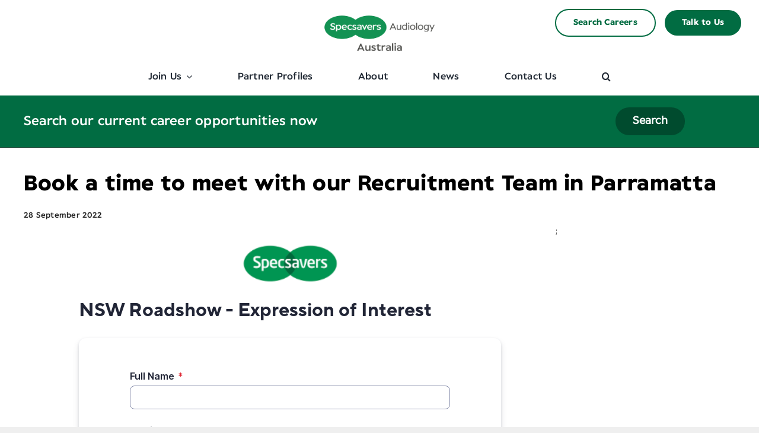

--- FILE ---
content_type: text/html;charset=UTF-8
request_url: https://app.smartsheet.com/b/form/5733675e0be04c03b7ad31c37bd7b7a0
body_size: 2594
content:
<!doctype html>
<html lang="en">
<head>
    <meta charset="utf-8">
    <title>Smartsheet Forms</title>
    <link rel="icon" href="https://forms.smartsheet.com/assets/form-app/favicon.png" type="image/png">
    <link rel="shortcut icon" href="https://forms.smartsheet.com/assets/form-app/favicon.png" type="image/png">
    <meta name="viewport" content="width=device-width, initial-scale=1">
    <meta name="robots" content="noindex, nofollow">
    <style>
        @import url('https://fonts.googleapis.com/css?family=Roboto+Mono|Roboto+Slab|Roboto:300,400,400i,500,700,900');
    </style>
    <style>
        body {
            -ms-text-size-adjust: auto;
            -moz-text-size-adjust: auto;
            -webkit-text-size-adjust: auto;
            font: -apple-system-body;
        }
    </style>
    <link rel="stylesheet" href="https://forms.smartsheet.com/assets/forms-ui-submit-app/bundle/main.1766019307221.css"></link>
    <script>
        window.formEndpoint = "https://forms.smartsheet.com";
        window.formDefinition = "[base64]";
        window.formToken = "tu8xeb470ulxo2gr9fcp";
        window.formAppVersion = "1.145.12";
        window.publishKey = "5733675e0be04c03b7ad31c37bd7b7a0";
    </script>
</head>
<body style="margin: 0px">
<div id="root"></div>
<div id="modal-root"></div>
<script src="https://forms.smartsheet.com/assets/forms-ui-submit-app/bundle/main.1766019307221.js"></script>
</body>
</html>



--- FILE ---
content_type: text/css
request_url: https://forms.smartsheet.com/assets/forms-ui-submit-app/bundle/main.1766019307221.css
body_size: 309
content:
*{box-sizing:border-box}html,body{width:100%;height:100%}body{color:#111;flex-direction:column;font-family:Inter,Arial,Helvetica,sans-serif,Segoe UI Emoji,Segoe UI Symbol;font-size:13px;line-height:18px;display:flex}#root{width:100%;height:100vh;display:flex}@supports (font-variation-settings:normal){body{font-family:Inter var,Arial,Helvetica,sans-serif,Segoe UI Emoji,Segoe UI Symbol}}@supports (-webkit-touch-callout:none){#root{flex:1 0 auto;height:auto}}